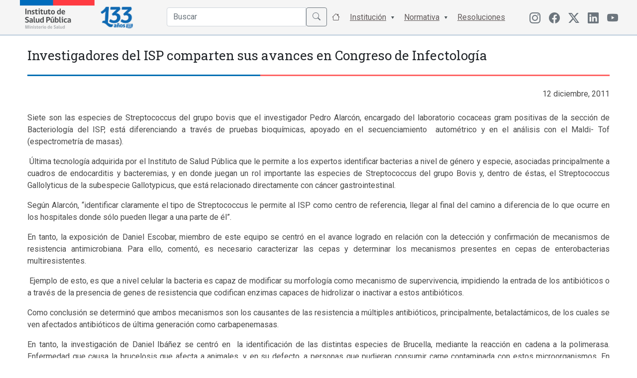

--- FILE ---
content_type: text/html; charset=UTF-8
request_url: https://www.ispch.cl/noticia/-investigadores-del-isp-comparten-sus-avances-en-congreso-de-infectologia/
body_size: 12007
content:
<!DOCTYPE html>
<html>
<head>
  <title>Instituto de Salud Pública de Chile</title>
  <meta name="viewport" content="width=device-width, initial-scale=1.0">
  
  <link rel="apple-touch-icon" sizes="57x57" href="https://www.ispch.cl/wp-content/themes/ispch/assets/favicon/apple-icon-57x57.png">
  <link rel="apple-touch-icon" sizes="60x60" href="https://www.ispch.cl/wp-content/themes/ispch/assets/favicon/apple-icon-60x60.png">
  <link rel="apple-touch-icon" sizes="72x72" href="https://www.ispch.cl/wp-content/themes/ispch/assets/favicon/apple-icon-72x72.png">
  <link rel="apple-touch-icon" sizes="76x76" href="https://www.ispch.cl/wp-content/themes/ispch/assets/favicon/apple-icon-76x76.png">
  <link rel="apple-touch-icon" sizes="114x114" href="https://www.ispch.cl/wp-content/themes/ispch/assets/favicon/apple-icon-114x114.png">
  <link rel="apple-touch-icon" sizes="120x120" href="https://www.ispch.cl/wp-content/themes/ispch/assets/favicon/apple-icon-120x120.png">
  <link rel="apple-touch-icon" sizes="144x144" href="https://www.ispch.cl/wp-content/themes/ispch/assets/favicon/apple-icon-144x144.png">
  <link rel="apple-touch-icon" sizes="152x152" href="https://www.ispch.cl/wp-content/themes/ispch/assets/favicon/apple-icon-152x152.png">
  <link rel="apple-touch-icon" sizes="180x180" href="https://www.ispch.cl/wp-content/themes/ispch/assets/favicon/apple-icon-180x180.png">
  <link rel="icon" type="image/png" sizes="192x192" href="https://www.ispch.cl/wp-content/themes/ispch/assets/favicon/android-icon-192x192.png">
  <link rel="icon" type="image/png" sizes="32x32" href="https://www.ispch.cl/wp-content/themes/ispch/assets/favicon/favicon-32x32.png">
  <link rel="icon" type="image/png" sizes="96x96" href="https://www.ispch.cl/wp-content/themes/ispch/assets/favicon/favicon-96x96.png">
  <link rel="icon" type="image/png" sizes="16x16" href="https://www.ispch.cl/wp-content/themes/ispch/assets/favicon/favicon-16x16.png">
  <meta name="msapplication-TileColor" content="#ffffff">
  <meta name="msapplication-TileImage" content="/ms-icon-144x144.png">
  <meta name="theme-color" content="#ffffff">

  <meta name="google-site-verification" content="2C49crcuTD5goqTV0dLjbENwx6BZ0xoC4vseqjOaKnw" />

  <script src="https://www.ispch.cl/wp-content/themes/ispch/assets/js/jquery-3.6.0.min.js" defer=""></script>  
  
  <link rel="preconnect" href="https://fonts.googleapis.com/">
  <link rel="preconnect" href="https://fonts.gstatic.com/" crossorigin="">
  <link rel="stylesheet" href="https://www.ispch.cl/wp-content/themes/ispch/assets/css/font-awesome.min.css" async="">
  <link rel="stylesheet" href="https://www.ispch.cl/wp-content/themes/ispch/assets/css/jquery.fancybox.min.css" async="">
  <link rel="stylesheet" href="https://www.ispch.cl/wp-content/themes/ispch/assets/bootstrap/css/bootstrap.min.css">
  <link rel="stylesheet" href="https://cdn.jsdelivr.net/npm/bootstrap-icons@1.11.3/font/bootstrap-icons.min.css">
  <link rel="stylesheet" href="https://www.ispch.cl/wp-content/themes/ispch/assets/css/bootstrap-select.min.css" async="">
  
  <link rel="stylesheet" href="https://www.ispch.cl/wp-content/themes/ispch/assets/owlcarousel/assets/owl.carousel.min.css" async="">

  <link rel="stylesheet" href="https://storage.googleapis.com/webchats/production/isp/style.css">

  <link rel="stylesheet" href="https://www.ispch.cl/wp-content/themes/ispch/style.css?version=1.3.7">

  <link rel="preconnect" href="https://fonts.googleapis.com" defer>
  <link rel="preconnect" href="https://fonts.gstatic.com" defer>
  <link href="https://fonts.googleapis.com/css2?family=Roboto+Slab:wght@100;200;300;400;500;600;700;800;900&family=Roboto:ital,wght@0,100;0,300;0,400;0,500;0,700;1,100;1,300;1,400;1,500&display=swap" rel="stylesheet"  defer> 

  <meta name='robots' content='max-image-preview:large' />
<link rel='dns-prefetch' href='//ajax.googleapis.com' />
<link rel="alternate" title="oEmbed (JSON)" type="application/json+oembed" href="https://www.ispch.cl/wp-json/oembed/1.0/embed?url=https%3A%2F%2Fwww.ispch.cl%2Fnoticia%2Finvestigadores-del-isp-comparten-sus-avances-en-congreso-de-infectologia%2F" />
<link rel="alternate" title="oEmbed (XML)" type="text/xml+oembed" href="https://www.ispch.cl/wp-json/oembed/1.0/embed?url=https%3A%2F%2Fwww.ispch.cl%2Fnoticia%2Finvestigadores-del-isp-comparten-sus-avances-en-congreso-de-infectologia%2F&#038;format=xml" />
<style id='wp-img-auto-sizes-contain-inline-css' type='text/css'>
img:is([sizes=auto i],[sizes^="auto," i]){contain-intrinsic-size:3000px 1500px}
/*# sourceURL=wp-img-auto-sizes-contain-inline-css */
</style>
<link rel='stylesheet' id='jquery-ui-css' href='https://ajax.googleapis.com/ajax/libs/jqueryui/1.8/themes/base/jquery-ui.css?ver=6.9' type='text/css' media='all' />
<style id='wp-emoji-styles-inline-css' type='text/css'>

	img.wp-smiley, img.emoji {
		display: inline !important;
		border: none !important;
		box-shadow: none !important;
		height: 1em !important;
		width: 1em !important;
		margin: 0 0.07em !important;
		vertical-align: -0.1em !important;
		background: none !important;
		padding: 0 !important;
	}
/*# sourceURL=wp-emoji-styles-inline-css */
</style>
<link rel='stylesheet' id='wp-block-library-css' href='https://www.ispch.cl/wp-includes/css/dist/block-library/style.min.css?ver=6.9' type='text/css' media='all' />
<style id='global-styles-inline-css' type='text/css'>
:root{--wp--preset--aspect-ratio--square: 1;--wp--preset--aspect-ratio--4-3: 4/3;--wp--preset--aspect-ratio--3-4: 3/4;--wp--preset--aspect-ratio--3-2: 3/2;--wp--preset--aspect-ratio--2-3: 2/3;--wp--preset--aspect-ratio--16-9: 16/9;--wp--preset--aspect-ratio--9-16: 9/16;--wp--preset--color--black: #000000;--wp--preset--color--cyan-bluish-gray: #abb8c3;--wp--preset--color--white: #ffffff;--wp--preset--color--pale-pink: #f78da7;--wp--preset--color--vivid-red: #cf2e2e;--wp--preset--color--luminous-vivid-orange: #ff6900;--wp--preset--color--luminous-vivid-amber: #fcb900;--wp--preset--color--light-green-cyan: #7bdcb5;--wp--preset--color--vivid-green-cyan: #00d084;--wp--preset--color--pale-cyan-blue: #8ed1fc;--wp--preset--color--vivid-cyan-blue: #0693e3;--wp--preset--color--vivid-purple: #9b51e0;--wp--preset--gradient--vivid-cyan-blue-to-vivid-purple: linear-gradient(135deg,rgb(6,147,227) 0%,rgb(155,81,224) 100%);--wp--preset--gradient--light-green-cyan-to-vivid-green-cyan: linear-gradient(135deg,rgb(122,220,180) 0%,rgb(0,208,130) 100%);--wp--preset--gradient--luminous-vivid-amber-to-luminous-vivid-orange: linear-gradient(135deg,rgb(252,185,0) 0%,rgb(255,105,0) 100%);--wp--preset--gradient--luminous-vivid-orange-to-vivid-red: linear-gradient(135deg,rgb(255,105,0) 0%,rgb(207,46,46) 100%);--wp--preset--gradient--very-light-gray-to-cyan-bluish-gray: linear-gradient(135deg,rgb(238,238,238) 0%,rgb(169,184,195) 100%);--wp--preset--gradient--cool-to-warm-spectrum: linear-gradient(135deg,rgb(74,234,220) 0%,rgb(151,120,209) 20%,rgb(207,42,186) 40%,rgb(238,44,130) 60%,rgb(251,105,98) 80%,rgb(254,248,76) 100%);--wp--preset--gradient--blush-light-purple: linear-gradient(135deg,rgb(255,206,236) 0%,rgb(152,150,240) 100%);--wp--preset--gradient--blush-bordeaux: linear-gradient(135deg,rgb(254,205,165) 0%,rgb(254,45,45) 50%,rgb(107,0,62) 100%);--wp--preset--gradient--luminous-dusk: linear-gradient(135deg,rgb(255,203,112) 0%,rgb(199,81,192) 50%,rgb(65,88,208) 100%);--wp--preset--gradient--pale-ocean: linear-gradient(135deg,rgb(255,245,203) 0%,rgb(182,227,212) 50%,rgb(51,167,181) 100%);--wp--preset--gradient--electric-grass: linear-gradient(135deg,rgb(202,248,128) 0%,rgb(113,206,126) 100%);--wp--preset--gradient--midnight: linear-gradient(135deg,rgb(2,3,129) 0%,rgb(40,116,252) 100%);--wp--preset--font-size--small: 13px;--wp--preset--font-size--medium: 20px;--wp--preset--font-size--large: 36px;--wp--preset--font-size--x-large: 42px;--wp--preset--spacing--20: 0.44rem;--wp--preset--spacing--30: 0.67rem;--wp--preset--spacing--40: 1rem;--wp--preset--spacing--50: 1.5rem;--wp--preset--spacing--60: 2.25rem;--wp--preset--spacing--70: 3.38rem;--wp--preset--spacing--80: 5.06rem;--wp--preset--shadow--natural: 6px 6px 9px rgba(0, 0, 0, 0.2);--wp--preset--shadow--deep: 12px 12px 50px rgba(0, 0, 0, 0.4);--wp--preset--shadow--sharp: 6px 6px 0px rgba(0, 0, 0, 0.2);--wp--preset--shadow--outlined: 6px 6px 0px -3px rgb(255, 255, 255), 6px 6px rgb(0, 0, 0);--wp--preset--shadow--crisp: 6px 6px 0px rgb(0, 0, 0);}:where(.is-layout-flex){gap: 0.5em;}:where(.is-layout-grid){gap: 0.5em;}body .is-layout-flex{display: flex;}.is-layout-flex{flex-wrap: wrap;align-items: center;}.is-layout-flex > :is(*, div){margin: 0;}body .is-layout-grid{display: grid;}.is-layout-grid > :is(*, div){margin: 0;}:where(.wp-block-columns.is-layout-flex){gap: 2em;}:where(.wp-block-columns.is-layout-grid){gap: 2em;}:where(.wp-block-post-template.is-layout-flex){gap: 1.25em;}:where(.wp-block-post-template.is-layout-grid){gap: 1.25em;}.has-black-color{color: var(--wp--preset--color--black) !important;}.has-cyan-bluish-gray-color{color: var(--wp--preset--color--cyan-bluish-gray) !important;}.has-white-color{color: var(--wp--preset--color--white) !important;}.has-pale-pink-color{color: var(--wp--preset--color--pale-pink) !important;}.has-vivid-red-color{color: var(--wp--preset--color--vivid-red) !important;}.has-luminous-vivid-orange-color{color: var(--wp--preset--color--luminous-vivid-orange) !important;}.has-luminous-vivid-amber-color{color: var(--wp--preset--color--luminous-vivid-amber) !important;}.has-light-green-cyan-color{color: var(--wp--preset--color--light-green-cyan) !important;}.has-vivid-green-cyan-color{color: var(--wp--preset--color--vivid-green-cyan) !important;}.has-pale-cyan-blue-color{color: var(--wp--preset--color--pale-cyan-blue) !important;}.has-vivid-cyan-blue-color{color: var(--wp--preset--color--vivid-cyan-blue) !important;}.has-vivid-purple-color{color: var(--wp--preset--color--vivid-purple) !important;}.has-black-background-color{background-color: var(--wp--preset--color--black) !important;}.has-cyan-bluish-gray-background-color{background-color: var(--wp--preset--color--cyan-bluish-gray) !important;}.has-white-background-color{background-color: var(--wp--preset--color--white) !important;}.has-pale-pink-background-color{background-color: var(--wp--preset--color--pale-pink) !important;}.has-vivid-red-background-color{background-color: var(--wp--preset--color--vivid-red) !important;}.has-luminous-vivid-orange-background-color{background-color: var(--wp--preset--color--luminous-vivid-orange) !important;}.has-luminous-vivid-amber-background-color{background-color: var(--wp--preset--color--luminous-vivid-amber) !important;}.has-light-green-cyan-background-color{background-color: var(--wp--preset--color--light-green-cyan) !important;}.has-vivid-green-cyan-background-color{background-color: var(--wp--preset--color--vivid-green-cyan) !important;}.has-pale-cyan-blue-background-color{background-color: var(--wp--preset--color--pale-cyan-blue) !important;}.has-vivid-cyan-blue-background-color{background-color: var(--wp--preset--color--vivid-cyan-blue) !important;}.has-vivid-purple-background-color{background-color: var(--wp--preset--color--vivid-purple) !important;}.has-black-border-color{border-color: var(--wp--preset--color--black) !important;}.has-cyan-bluish-gray-border-color{border-color: var(--wp--preset--color--cyan-bluish-gray) !important;}.has-white-border-color{border-color: var(--wp--preset--color--white) !important;}.has-pale-pink-border-color{border-color: var(--wp--preset--color--pale-pink) !important;}.has-vivid-red-border-color{border-color: var(--wp--preset--color--vivid-red) !important;}.has-luminous-vivid-orange-border-color{border-color: var(--wp--preset--color--luminous-vivid-orange) !important;}.has-luminous-vivid-amber-border-color{border-color: var(--wp--preset--color--luminous-vivid-amber) !important;}.has-light-green-cyan-border-color{border-color: var(--wp--preset--color--light-green-cyan) !important;}.has-vivid-green-cyan-border-color{border-color: var(--wp--preset--color--vivid-green-cyan) !important;}.has-pale-cyan-blue-border-color{border-color: var(--wp--preset--color--pale-cyan-blue) !important;}.has-vivid-cyan-blue-border-color{border-color: var(--wp--preset--color--vivid-cyan-blue) !important;}.has-vivid-purple-border-color{border-color: var(--wp--preset--color--vivid-purple) !important;}.has-vivid-cyan-blue-to-vivid-purple-gradient-background{background: var(--wp--preset--gradient--vivid-cyan-blue-to-vivid-purple) !important;}.has-light-green-cyan-to-vivid-green-cyan-gradient-background{background: var(--wp--preset--gradient--light-green-cyan-to-vivid-green-cyan) !important;}.has-luminous-vivid-amber-to-luminous-vivid-orange-gradient-background{background: var(--wp--preset--gradient--luminous-vivid-amber-to-luminous-vivid-orange) !important;}.has-luminous-vivid-orange-to-vivid-red-gradient-background{background: var(--wp--preset--gradient--luminous-vivid-orange-to-vivid-red) !important;}.has-very-light-gray-to-cyan-bluish-gray-gradient-background{background: var(--wp--preset--gradient--very-light-gray-to-cyan-bluish-gray) !important;}.has-cool-to-warm-spectrum-gradient-background{background: var(--wp--preset--gradient--cool-to-warm-spectrum) !important;}.has-blush-light-purple-gradient-background{background: var(--wp--preset--gradient--blush-light-purple) !important;}.has-blush-bordeaux-gradient-background{background: var(--wp--preset--gradient--blush-bordeaux) !important;}.has-luminous-dusk-gradient-background{background: var(--wp--preset--gradient--luminous-dusk) !important;}.has-pale-ocean-gradient-background{background: var(--wp--preset--gradient--pale-ocean) !important;}.has-electric-grass-gradient-background{background: var(--wp--preset--gradient--electric-grass) !important;}.has-midnight-gradient-background{background: var(--wp--preset--gradient--midnight) !important;}.has-small-font-size{font-size: var(--wp--preset--font-size--small) !important;}.has-medium-font-size{font-size: var(--wp--preset--font-size--medium) !important;}.has-large-font-size{font-size: var(--wp--preset--font-size--large) !important;}.has-x-large-font-size{font-size: var(--wp--preset--font-size--x-large) !important;}
/*# sourceURL=global-styles-inline-css */
</style>

<style id='classic-theme-styles-inline-css' type='text/css'>
/*! This file is auto-generated */
.wp-block-button__link{color:#fff;background-color:#32373c;border-radius:9999px;box-shadow:none;text-decoration:none;padding:calc(.667em + 2px) calc(1.333em + 2px);font-size:1.125em}.wp-block-file__button{background:#32373c;color:#fff;text-decoration:none}
/*# sourceURL=/wp-includes/css/classic-themes.min.css */
</style>
<script type="text/javascript" src="https://www.ispch.cl/wp-includes/js/jquery/jquery.min.js?ver=3.7.1" id="jquery-core-js"></script>
<script type="text/javascript" src="https://www.ispch.cl/wp-includes/js/jquery/jquery-migrate.min.js?ver=3.4.1" id="jquery-migrate-js"></script>
<link rel="https://api.w.org/" href="https://www.ispch.cl/wp-json/" /><link rel="EditURI" type="application/rsd+xml" title="RSD" href="https://www.ispch.cl/xmlrpc.php?rsd" />
<link rel='shortlink' href='https://www.ispch.cl/?p=41511' />
<link rel="alternate" href="https://www.ispch.gob.cl/noticia/-investigadores-del-isp-comparten-sus-avances-en-congreso-de-infectologia/" hreflang="x-default" /><link rel="canonical" href="https://www.ispch.gob.cl/noticia/-investigadores-del-isp-comparten-sus-avances-en-congreso-de-infectologia/" /><link rel="icon" href="https://www.ispch.cl/wp-content/uploads/2021/05/cropped-apple-icon-76x76-1-32x32.png" sizes="32x32" />
<link rel="icon" href="https://www.ispch.cl/wp-content/uploads/2021/05/cropped-apple-icon-76x76-1-192x192.png" sizes="192x192" />
<link rel="apple-touch-icon" href="https://www.ispch.cl/wp-content/uploads/2021/05/cropped-apple-icon-76x76-1-180x180.png" />
<meta name="msapplication-TileImage" content="https://www.ispch.cl/wp-content/uploads/2021/05/cropped-apple-icon-76x76-1-270x270.png" />
</head>
<body>
  
<header class="home-header">
  <nav class="main-nav">
    <div class="container">
      <div class="row">

        <div class="col-6 col-md-2 px-4 px-md-0 logos">
          <a href="https://www.ispch.cl"><img src="https://www.ispch.cl/wp-content/uploads/2025/07/Logo-ISP3.0.png" loading="lazy" width="150px">
            </a>
            <a href="https://www.ispch.cl"><img id="logo-100" src="https://www.ispch.cl/wp-content/uploads/2025/07/ISP-133-Logo-V06.png" width="90px">
            </a>  
            <h1 style="display: none;">Instituto de Salud Pública</h1>
        </div>

        <div class="col-6 d-md-none d-flex align-items-center justify-content-end">
            <ul class="btn-menu">
              <li class="nav-item"><a class="nav-link" id="open-menu" href="#"><i class="bi bi-list"></i></a></li>
            </ul> 
        </div>

        <div class="col-12 col-md-8 d-md-flex align-items-center justify-content-end">

          <ul class="main-menu">
            <li class="nav-item">
              <form action="https://www.ispch.cl" method="get">    
                <div class="input-group input-search mt-1">
                  <input type="text" class="form-control" name="s" id="buscador" placeholder="Buscar" autocomplete="off">
                  <button class="btn btn-outline-secondary" type="submit" id="button-addon2"><span class="bi bi-search"></span></button>
                </div>
              </form>
              <ul id="sugerencias"></ul>
            </li>

            <li class="nav-item"><a class="nav-link" href="#"><span class="bi bi-house"></span> <div class="btn-ini">Inicio</div></a></li>

            <li class="nav-item menu-item-has-children"><a class="nav-link" href="#">Institución</a>
              <ul class="sub-menu">
                <li><a href="https://www.ispch.cl/quienes-somos">Quienes Somos</a></li>
                <li><a href="https://www.ispch.cl/video-institucional">Video Institucional</a></li>
                <li><a href="https://www.ispch.cl/patrimonio-institucional/">Patrimonio Institucional</a></li>
                <li><a href="https://www.ispch.cl/organigrama">Organigrama</a></li>
                <!--<li><a href="https://www.ispch.cl/isp-en-estructura-minsal">ISP en estructura MINSAL</a></li>-->
                <li><a href="https://www.ispch.cl/desarrollo-institucional">Desarrollo Institucional</a></li>
                <li><a href="https://www.ispch.cl/sistema-de-gestion-integrado">Sistema de Gestión de la Calidad</a></li>
                <li><a href="https://www.ispch.cl/relaciones-internacionales">Relaciones Internacionales</a></li>
                <li><a href="https://www.ispch.cl/carta-de-los-derechos-ciudadanos">Carta de los Derechos y Deberes Ciudadanos</a></li>
                <li><a href="https://www.ispch.cl/biblioteca-central-isp">Biblioteca Central ISP</a></li>
                <li><a href="https://www.ispch.cl/politicas-de-seguridad-de-la-informacion">Políticas de Seguridad de la Información</a></li>
              </ul>
            </li>

            <li class="nav-item menu-item-has-children"><a class="nav-link" href="https://www.ispch.cl/#">Normativa</a>
              <ul class="sub-menu">
                <li><a href="https://www.ispch.cl/marco-normativo/">Normas Generales</a></li>
                <li><a href="https://www.ispch.cl/normativa-anamed/">Agencia Nacional de Medicamentos</a></li>
                <li><a href="https://www.ispch.cl/normativa-labotarios-biomedicos/">Laboratorios Biomédicos</a></li>
                <li><a href="https://www.ispch.cl/normativa-salud-ocupacional/">Salud Ocupacional</a></li>
                <li><a href="https://www.ispch.cl/normativa-medio-ambiente-y-salud/">Salud Ambiental</a></li>           
                <li><a href="https://www.ispch.cl/normativa-andim/">Agencia Nacional de Dispositivos Médicos</a></li> 
              </ul>  
            </li>
            <li class="nav-item"><a class="nav-link" href="https://www.ispch.cl/resoluciones">Resoluciones</a></li>
          </ul>
        </div>

        <div class="col-12 col-md-2 d-none d-md-block align-items-center justify-content-right">
          <ul class="menu-menu-redes">
            <li class="menu-item menu-item-type-custom menu-item-object-custom menu-item-442">
              <a href="https://www.instagram.com/isp_chile/" class="menu-image-title-hide menu-image-not-hovered" target="_blank"><i class="bi bi-instagram"></i></a>
            </li>  
            <li class="menu-item menu-item-type-custom menu-item-object-custom menu-item-442">
              <a href="https://www.facebook.com/people/Instituto-de-Salud-P%C3%BAblica-de-Chile/61552425005057/" class="menu-image-title-hide menu-image-not-hovered" target="_blank"><span class="bi bi-facebook"></span></a>
            </li>           
            <li class="menu-item menu-item-type-custom menu-item-object-custom menu-item-442">
              <a href="https://twitter.com/ispch" class="menu-image-title-hide menu-image-not-hovered" target="_blank"><i class="bi bi-twitter-x"></i></a>
            </li>
            <li class="menu-item menu-item-type-custom menu-item-object-custom menu-item-634">
              <a href="https://www.linkedin.com/in/instituto-de-salud-p%C3%BAblica-de-chile/" class="menu-image-title-hide menu-image-not-hovered" target="_blank"><span class="bi bi-linkedin"></span></a>
            </li>
            <li class="menu-item menu-item-type-custom menu-item-object-custom menu-item-634">
              <a href="https://www.youtube.com/channel/UCkdd2hZq3_8Atu-WdcGN7XQ" class="menu-image-title-hide menu-image-not-hovered" target="_blank"><span class="bi bi-youtube"></span></a>
            </li>            
          </ul>
        </div>

      </div>    
    </div>
  </nav>

</header>
<script>
  window.addEventListener("load", function () {
    document.querySelectorAll("img").forEach(function (img) {
      if (!img.complete || img.naturalWidth === 0) {
        // Imagen ya falló antes de que se cargue el script
        img.style.display = "none";
      } else {
        // Si la imagen falla después, la ocultamos
        img.onerror = function () {
          this.style.display = "none";
        };
      }
    });
  });
</script>

<!-- Contenido  -->
    <div id="primary" class="container">
                <div class="page">
            <div class="page-header">
                <h1 class="title pb-3 mt-4 mb-3">Investigadores del ISP comparten sus avances en Congreso de Infectología</h1>
            </div><!-- .page-header -->
              
            <div class="page-content mt-4 mb-4">
                <p class="text-right mb-4"><time datatime="2011-12-12">12 diciembre, 2011</time><p>
                <p>Siete son las especies de Streptococcus del grupo bovis que el investigador Pedro Alarcón, encargado del laboratorio cocaceas gram positivas de la sección de Bacteriología del ISP, está diferenciando a través de pruebas bioquímicas, apoyado en el secuenciamiento&nbsp; autométrico y en el análisis con el Maldi- Tof (espectrometría de masas).</p>
<p>&nbsp;Última tecnología adquirida por el Instituto de Salud Pública que le permite a los expertos identificar bacterias a nivel de género y especie, asociadas principalmente a cuadros de endocarditis y bacteremias, y en donde juegan un rol importante las especies de Streptococcus del grupo Bovis y, dentro de éstas, el Streptococcus Gallolyticus de la subespecie Gallotypicus, que está relacionado directamente con cáncer gastrointestinal.</p>
<p>Según Alarcón, “identificar claramente el tipo de Streptococcus le permite al ISP como centro de referencia, llegar al final del camino a diferencia de lo que ocurre en los hospitales donde sólo pueden llegar a una parte de él”.</p>
<p>En tanto, la exposición de Daniel Escobar, miembro de este equipo se centró en el avance logrado en relación con la detección y confirmación de mecanismos de resistencia antimicrobiana. Para ello, comentó, es necesario caracterizar las cepas y determinar los mecanismos presentes en cepas de enterobacterias multiresistentes.</p>
<p>&nbsp;Ejemplo de esto, es que a nivel celular la bacteria es capaz de modificar su morfología como mecanismo de supervivencia, impidiendo la entrada de los antibióticos o a través de la presencia de genes de resistencia que codifican enzimas capaces de hidrolizar o inactivar a estos antibióticos.</p>
<p>Como conclusión se determinó que ambos mecanismos son los causantes de las resistencia a múltiples antibióticos, principalmente, betalactámicos, de los cuales se ven afectados antibióticos de última generación como carbapenemasas.</p>
<p>En tanto, la investigación de Daniel Ibáñez se centró en&nbsp; la identificación de las distintas especies de Brucella, mediante la reacción en cadena a la polimerasa. Enfermedad que causa la brucelosis que afecta a animales, y en su defecto, a personas que pudieran consumir carne contaminada con estos microorganismos. En nuestro país al año no se notifican más de 2 casos.</p>
<p>Según Ibáñez, en los laboratorios hay dificultad en identificar las especies de Brucella debido a que los métodos utilizados convencionalmente son complejos y laboriosos, sin poder muchas veces diferenciar las distintas especies.<br />Precisamente con el fin de poder identificar las distintas especies de Brucella, el ISP implementó un protocolo de identificación utilizando un gen (IS711) presente en todas las especies de Brucella, mediante la reacción en cadena a la polimerasa y que permite diferenciar a las distintas especies.</p>
<p>Todos,&nbsp; aportes por los que se sienten orgullosos ya que les permite mostrarle a la comunidad científica sus trabajos, el nivel de vanguardia, tecnología&nbsp; y calidad, que posicionan al ISP como el laboratorio de referencia de Chile.</p>

                            </div><!-- .page-content -->
        </div>
    </div><!-- #primary -->

<!--<div id="app"></div>-->

<style>
.first_render_button, .webchat_container{
    position: fixed !important;
    z-index: 99 !important;
}  

.webchat_container .title{
  color: #2e2e2e !important;
}

.titles_box .title{
  color: #ffffff !important;
}

@media (max-width:520px){
  .first_render_button, .webchat_container {
      transform: scale(0.8) !important;
      right: 0px !important;
  }
}

</style>

<footer class="pt-5 pb-3 ">
	<div class="container">
		<div class="row mb-3">
	  	<div class="col-12 col-md-4">
	  		<div class="link-footer">
          <a href="https://www.leylobby.gob.cl/instituciones/AO005" target="_blank" rel="noopener noreferrer">
            <h6>Plataforma Ley del Lobby</h6>
          </a>
        </div> 
	  	</div>	
	  	<div class="col-12 col-md-4">
	  		<div class="link-footer">
          <a href="http://transparencia.redsalud.gov.cl/transparencia/public/isp/solicitud_informacion.html" target="_blank" rel="noopener noreferrer">
            <h6>Solicitud Ley de Transparencia</h6>
          </a>
        </div> 
	  	</div>	
	  	
      <div class="col-12 col-md-4">
	  		<div class="link-footer">
          <a href="https://www.portaltransparencia.cl/PortalPdT/pdtta?codOrganismo=AO005" target="_blank" rel="noopener noreferrer">
            <h6>Transparencia Activa</h6>
          </a>
        </div> 
	  	</div>	
	  	
      <div class="col-12 col-md-4">
	  		<div class="link-footer">
          <a href="https://www.ispch.cl/portal-de-empleos-publicos/" rel="noopener noreferrer">
            <h6>Empleos Públicos</h6>
          </a>
        </div> 
	  	</div>	
      
      <div class="col-12 col-md-4">
        <div class="link-footer">
          <a href="https://www.ispch.cl/participacionciudadana" rel="noopener noreferrer">
            <h6>Participación Ciudadana</h6>
          </a>
        </div> 
      </div>  

	  	<div class="col-12 col-md-4">
	  		<div class="link-footer">
          <a href="https://www.ispch.cl/anamed/medicamentos/recursos-contra-las-decisiones-de-la-autoridad/" rel="noopener noreferrer">
            <h6>Recursos contra las decisiones de la autoridad</h6>
          </a>
        </div> 
	  	</div>	

      <div class="col-12 col-md-4">
        <div class="link-footer">
          <a href="http://www.serviciocivil.cl/postulaciones_salud" target="_blank" rel="noopener noreferrer">
            <h6>Concursos Salud Alta Dirección Pública</h6>
          </a>
        </div> 
      </div>  

      <div class="col-12 col-md-4">
        <div class="link-footer">
          <a href="http://www.chileatiende.cl/" target="_blank" rel="noopener noreferrer">
            <h6>ChileAtiende</h6>
          </a>
        </div> 
      </div> 


      <div class="col-12 col-md-4">
        <div class="link-footer">
          <a href="http://www.sicexchile.cl/" target="_blank" rel="noopener noreferrer">
            <h6>SICEXChile</h6>
          </a>
        </div> 
      </div> 

      <div class="col-12 col-md-4 d-none">
        <div class="link-footer">
          <a href="https://www.ispch.cl/cuenta-publica-gestion-2023/" rel="noopener noreferrer">
            <h6>Cuenta Pública ISP</h6>
          </a>
        </div> 
      </div> 

     <div class="col-12 col-md-4">
        <div class="link-footer">
          <a href="https://www.ispch.cl/patrimonio-institucional/" rel="noopener noreferrer">
            <h6>Patrimonio Institucional</h6>
          </a>
        </div> 
      </div> 

      <div class="col-12 col-md-4">
        <div class="link-footer">
          <a href="https://www.ispch.cl/documentos-consulta-ciudadana/" rel="noopener noreferrer">
            <h6>Documentos Consulta Pública</h6>
          </a>
        </div> 
      </div>   

      <div class="col-12 col-md-4">
        <div class="link-footer">
          <a href="https://www.ispch.cl/patrimonio-institucional/sala-museografica-dr-rudolf-krauss/" rel="noopener noreferrer">
            <h6>Sala Museográfica: Dr. Rudolf Krauss</h6>
          </a>
        </div> 
      </div>   

      <div class="col-12 col-md-4">
        <div class="link-footer">
          <a href="https://www.mercadopublico.cl/sitebuscadorFast/SearchAcquisition/SearchAcquisitionByUrl?navegador=&amp;busqueda=&amp;model={+Todos+%3afalse%2c+Comprador+%3a%27Instituto+de+Salud+P%fablica+de+Chile%27%2c+Proveedor+%3a+%27%27%2c+Rubros+%3a%27%27%2c+Region+%3a%27Regi%f3n+Metropolitana+de+Santiago%27%2c+Estado+%3a%27Publicada%27%2c+Monto+%3a%27%27%2c+TipoLicitacion+%3a%27%27%2c+TipoFecha+%3a%27%27%2c+FechaDesde+%3a%27%27%2c+FechaHasta+%3a%27%27}%C2%B6meters={%20SortField%20:%20%27+estadoorder+fechacierre%27%20,%20SortDirection%20:%20%27%27%20,%20Offset%20:0,%20NavigatorAction%20:0}&amp;navsDisabled=" target="_blank" rel="noopener noreferrer">
            <h6>Licitaciones ISP</h6>
          </a>
        </div> 
      </div>   

      <div class="col-12 col-md-4">
        <div class="link-footer">
          <a href="https://www.ispch.cl/invitamos-a-tu-universidad-a-visitar-el-isp/" rel="noopener noreferrer">
            <h6>Visitas Universidades a ISP</h6>
          </a>
        </div> 
      </div>   

      <div class="col-12 col-md-4">
        <div class="link-footer">
          <a href="https://www.ispch.cl/rnt" target="_blank" rel="noopener noreferrer">
            <h6>Registro Nacional de Trámites</h6>
          </a>
        </div> 
      </div>  

      <div class="col-12 col-md-4">
      </div>    

      <div class="col-12 col-md-4">
        <div class="link-footer">
          <a href="https://www.ispch.cl/wp-content/uploads/2025/08/CODIGO-ETICA-ISP.pdf" target="_blank" rel="noopener noreferrer">
            <h6>Código de Ética del ISP</h6>
          </a>
        </div> 
      </div>  

	  </div>	

		<div class="row border-top pt-3 pb-3">
			<div class="col-12 col-md-6 d-flex d-md-block align-items-center justify-content-center">
					<ul class="menu-menu-redes">
            <li class="menu-item menu-item-type-custom menu-item-object-custom menu-item-442">
              <a href="https://www.instagram.com/isp_chile/" class="menu-image-title-hide menu-image-not-hovered" target="_blank"><i class="bi bi-instagram"></i>
</a>
            </li>  
            <li class="menu-item menu-item-type-custom menu-item-object-custom menu-item-442">
              <a href="https://www.facebook.com/people/Instituto-de-Salud-P%C3%BAblica-de-Chile/61552425005057/" class="menu-image-title-hide menu-image-not-hovered" target="_blank"><span class="bi bi-facebook"></span></a>
            </li>           
            <li class="menu-item menu-item-type-custom menu-item-object-custom menu-item-442">
              <a href="https://x.com/ispch" class="menu-image-title-hide menu-image-not-hovered" target="_blank"><i class="bi bi-twitter-x"></i></a>
            </li>
            <li class="menu-item menu-item-type-custom menu-item-object-custom menu-item-634">
              <a href="https://www.linkedin.com/in/instituto-de-salud-p%C3%BAblica-de-chile/" class="menu-image-title-hide menu-image-not-hovered" target="_blank"><span class="bi bi-linkedin"></span></a>
            </li>
            <li class="menu-item menu-item-type-custom menu-item-object-custom menu-item-634">
              <a href="https://www.youtube.com/channel/UCkdd2hZq3_8Atu-WdcGN7XQ" class="menu-image-title-hide menu-image-not-hovered" target="_blank"><span class="bi bi-youtube"></span></a>
            </li>            
          </ul>
      </div>
      <div class="col-12 col-md-6 text-center d-md-flex  align-items-center justify-content-end d-none">
      	<!--<a href="https://www.ispch.cl/acceso-funcionarios/" class="acceso-func">Acceso a Funcionarios</a>-->
      </div>     
	  </div>	

	  <div class="row border-top pt-4">
	  	<div class="col-12 col-md-6 text-center text-md-start">
	  		<p>Av. Marathon 1000, Ñuñoa, Santiago</p>
	  	</div>	
	  	<div class="col-12 col-md-6 text-center text-md-end">
	  		<p>Instituto de Salud Pública de Chile - 2025</p>
	  	</div>	
	  </div>	

	</div>	
</footer>

<script type="speculationrules">
{"prefetch":[{"source":"document","where":{"and":[{"href_matches":"/*"},{"not":{"href_matches":["/wp-*.php","/wp-admin/*","/wp-content/uploads/*","/wp-content/*","/wp-content/plugins/*","/wp-content/themes/ispch/*","/*\\?(.+)"]}},{"not":{"selector_matches":"a[rel~=\"nofollow\"]"}},{"not":{"selector_matches":".no-prefetch, .no-prefetch a"}}]},"eagerness":"conservative"}]}
</script>
<script type="text/javascript" src="https://www.ispch.cl/wp-includes/js/jquery/ui/core.min.js?ver=1.13.3" id="jquery-ui-core-js"></script>
<script type="text/javascript" src="https://www.ispch.cl/wp-includes/js/jquery/ui/datepicker.min.js?ver=1.13.3" id="jquery-ui-datepicker-js"></script>
<script type="text/javascript" id="jquery-ui-datepicker-js-after">
/* <![CDATA[ */
jQuery(function(jQuery){jQuery.datepicker.setDefaults({"closeText":"Cerrar","currentText":"Hoy","monthNames":["enero","febrero","marzo","abril","mayo","junio","julio","agosto","septiembre","octubre","noviembre","diciembre"],"monthNamesShort":["Ene","Feb","Mar","Abr","May","Jun","Jul","Ago","Sep","Oct","Nov","Dic"],"nextText":"Siguiente","prevText":"Anterior","dayNames":["domingo","lunes","martes","mi\u00e9rcoles","jueves","viernes","s\u00e1bado"],"dayNamesShort":["Dom","Lun","Mar","Mi\u00e9","Jue","Vie","S\u00e1b"],"dayNamesMin":["D","L","M","X","J","V","S"],"dateFormat":"MM d, yy","firstDay":1,"isRTL":false});});
//# sourceURL=jquery-ui-datepicker-js-after
/* ]]> */
</script>
<script id="wp-emoji-settings" type="application/json">
{"baseUrl":"https://s.w.org/images/core/emoji/17.0.2/72x72/","ext":".png","svgUrl":"https://s.w.org/images/core/emoji/17.0.2/svg/","svgExt":".svg","source":{"concatemoji":"https://www.ispch.cl/wp-includes/js/wp-emoji-release.min.js?ver=6.9"}}
</script>
<script type="module">
/* <![CDATA[ */
/*! This file is auto-generated */
const a=JSON.parse(document.getElementById("wp-emoji-settings").textContent),o=(window._wpemojiSettings=a,"wpEmojiSettingsSupports"),s=["flag","emoji"];function i(e){try{var t={supportTests:e,timestamp:(new Date).valueOf()};sessionStorage.setItem(o,JSON.stringify(t))}catch(e){}}function c(e,t,n){e.clearRect(0,0,e.canvas.width,e.canvas.height),e.fillText(t,0,0);t=new Uint32Array(e.getImageData(0,0,e.canvas.width,e.canvas.height).data);e.clearRect(0,0,e.canvas.width,e.canvas.height),e.fillText(n,0,0);const a=new Uint32Array(e.getImageData(0,0,e.canvas.width,e.canvas.height).data);return t.every((e,t)=>e===a[t])}function p(e,t){e.clearRect(0,0,e.canvas.width,e.canvas.height),e.fillText(t,0,0);var n=e.getImageData(16,16,1,1);for(let e=0;e<n.data.length;e++)if(0!==n.data[e])return!1;return!0}function u(e,t,n,a){switch(t){case"flag":return n(e,"\ud83c\udff3\ufe0f\u200d\u26a7\ufe0f","\ud83c\udff3\ufe0f\u200b\u26a7\ufe0f")?!1:!n(e,"\ud83c\udde8\ud83c\uddf6","\ud83c\udde8\u200b\ud83c\uddf6")&&!n(e,"\ud83c\udff4\udb40\udc67\udb40\udc62\udb40\udc65\udb40\udc6e\udb40\udc67\udb40\udc7f","\ud83c\udff4\u200b\udb40\udc67\u200b\udb40\udc62\u200b\udb40\udc65\u200b\udb40\udc6e\u200b\udb40\udc67\u200b\udb40\udc7f");case"emoji":return!a(e,"\ud83e\u1fac8")}return!1}function f(e,t,n,a){let r;const o=(r="undefined"!=typeof WorkerGlobalScope&&self instanceof WorkerGlobalScope?new OffscreenCanvas(300,150):document.createElement("canvas")).getContext("2d",{willReadFrequently:!0}),s=(o.textBaseline="top",o.font="600 32px Arial",{});return e.forEach(e=>{s[e]=t(o,e,n,a)}),s}function r(e){var t=document.createElement("script");t.src=e,t.defer=!0,document.head.appendChild(t)}a.supports={everything:!0,everythingExceptFlag:!0},new Promise(t=>{let n=function(){try{var e=JSON.parse(sessionStorage.getItem(o));if("object"==typeof e&&"number"==typeof e.timestamp&&(new Date).valueOf()<e.timestamp+604800&&"object"==typeof e.supportTests)return e.supportTests}catch(e){}return null}();if(!n){if("undefined"!=typeof Worker&&"undefined"!=typeof OffscreenCanvas&&"undefined"!=typeof URL&&URL.createObjectURL&&"undefined"!=typeof Blob)try{var e="postMessage("+f.toString()+"("+[JSON.stringify(s),u.toString(),c.toString(),p.toString()].join(",")+"));",a=new Blob([e],{type:"text/javascript"});const r=new Worker(URL.createObjectURL(a),{name:"wpTestEmojiSupports"});return void(r.onmessage=e=>{i(n=e.data),r.terminate(),t(n)})}catch(e){}i(n=f(s,u,c,p))}t(n)}).then(e=>{for(const n in e)a.supports[n]=e[n],a.supports.everything=a.supports.everything&&a.supports[n],"flag"!==n&&(a.supports.everythingExceptFlag=a.supports.everythingExceptFlag&&a.supports[n]);var t;a.supports.everythingExceptFlag=a.supports.everythingExceptFlag&&!a.supports.flag,a.supports.everything||((t=a.source||{}).concatemoji?r(t.concatemoji):t.wpemoji&&t.twemoji&&(r(t.twemoji),r(t.wpemoji)))});
//# sourceURL=https://www.ispch.cl/wp-includes/js/wp-emoji-loader.min.js
/* ]]> */
</script>

<script src="https://www.ispch.cl/wp-content/themes/ispch/assets/js/jquery-3.6.0.min.js"></script>  

<script src="https://www.ispch.cl/wp-content/themes/ispch/assets/js/jquery.mask.js"></script>  

<!-- Popper v1 para Bootstrap 4 -->
<script src="https://cdnjs.cloudflare.com/ajax/libs/popper.js/1.16.1/umd/popper.min.js"></script>

<script src="https://www.ispch.cl/wp-content/themes/ispch/assets/bootstrap/js/bootstrap.min.js" defer></script>

<!--<script src="https://www.ispch.cl/wp-content/themes/ispch/assets/bootstrap/js/bootstrap.bundle.min.js"></script>-->

<script src="https://cdnjs.cloudflare.com/ajax/libs/bootstrap-select/1.13.15/js/bootstrap-select.min.js" defer></script>

<script src="https://www.ispch.cl/wp-content/themes/ispch/assets/owlcarousel/owl.carousel.min.js" defer></script>

<script src="https://cdn.jsdelivr.net/gh/fancyapps/fancybox@3.5.7/dist/jquery.fancybox.min.js" defer></script>

<script src="https://www.ispch.cl/wp-content/themes/ispch/assets/js/search-script.js"></script>

<script src="https://storage.googleapis.com/webchats/production/isp/webchat.iife.js"></script>

<script>
  $(document).ready(function () {
    let currentImageIndex = 0;
    const images = $(".featured-img");
    const totalImages = images.length;

    setInterval(() => {
      $(images[currentImageIndex]).removeClass("active");
      currentImageIndex = (currentImageIndex + 1) % totalImages;
      $(images[currentImageIndex]).addClass("active");
    }, 5000);
  });
</script>

  <script defer>
  $(document).ready(function(){
    if($(window).width() < 1020) {
      $("#open-menu").on('click', function(){
        $(".main-menu").slideToggle(100);
      });

      $(".main-menu > li > a").on('click', function(){
        $(this).siblings().slideToggle(100);
      });

      $(".sub-menu > li > a ").on('click', function(){
        $(this).siblings().slideToggle(100);
      });

      $(".sub-menu > li > ul > li > a ").on('click', function(){
        $(this).siblings().slideToggle(100);
      });    
    }
/*
	$('.owl-carousel-banners').owlCarousel({
	  navigation : true,
	  loop:true,
	  margin:30,
	  navText: ["<i class='fa fa-chevron-left'></i>", "<i class='fa fa-chevron-right'></i>"],
	  nav:true,
	  autoplay: true,
	  autoplayTimeout: 3000,
	  dots: false,
	  thumbs: false,
	  responsive:{
	    0:{
	      items:2,
	      margin:8,
	    },
	    600:{
	      items:3,
	      margin:15
	    },
	    1000:{
	      items:4
	    }
	  }
	});


*/


  });
  </script>

<!-- Global site tag (gtag.js) - Google Analytics -->
<script async src="https://www.googletagmanager.com/gtag/js?id=UA-12175838-1" defer></script>
<script defer>
  window.dataLayer = window.dataLayer || [];
  function gtag(){dataLayer.push(arguments);}
  gtag('js', new Date());

  gtag('config', 'UA-12175838-1');
</script>




</body>
</html>